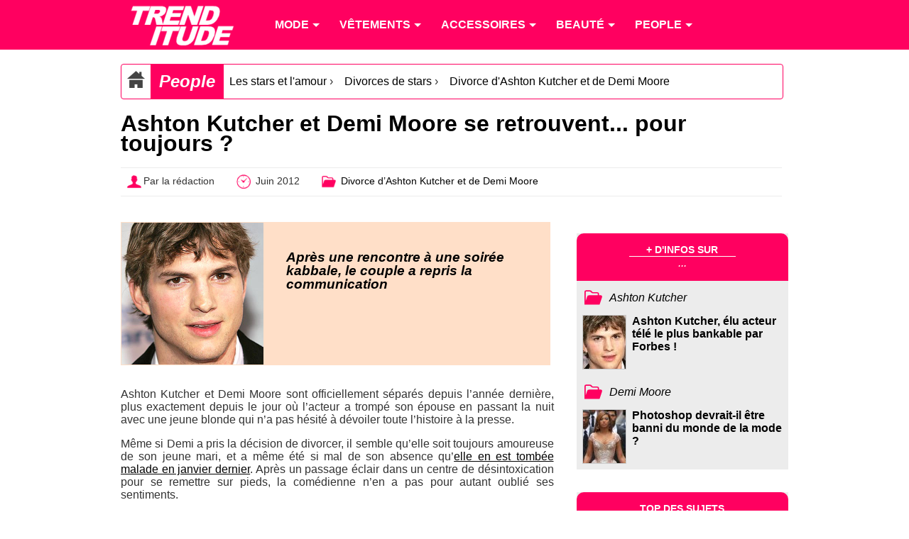

--- FILE ---
content_type: text/html; charset=utf-8
request_url: https://www.trenditude.fr/Ashton-Kutcher-et-Demi-Moore-se-retrouvent-pour-toujours.html
body_size: 5300
content:

<!doctype html>
<html lang="fr">

    <head>
		<meta charset="utf-8" />
<meta name="viewport" content="width=device-width, initial-scale=1, minimum-scale=1, maximum-scale=1, user-scalable=no" />

<meta property="og:site_name" content="Trenditude.fr"/>
<meta property="fb:admins" content="504592359"/>







<link rel="stylesheet" type="text/css" href="sites/trenditude.fr/squelettes/css/base.css?date=311"  media="screen" />
<link rel="stylesheet" type="text/css" href="sites/trenditude.fr/squelettes/css/base-tablette.css" media="screen and (max-width:800px)" />	
<link rel="stylesheet" type="text/css" href="sites/trenditude.fr/squelettes/css/base-mobile.css" media="screen and (max-width:560px)" />	

<!--[if lte IE 9]>
<link rel="stylesheet" type="text/css" href="sites/trenditude.fr/squelettes/css/masonry.css"  media="screen" />
<script src="//ajax.googleapis.com/ajax/libs/jquery/1.10.2/jquery.min.js"></script>
<script type="text/javascript" src="sites/trenditude.fr/squelettes/js/jquery.masonry.min.js"></script>	
<script type="text/javascript" src="sites/trenditude.fr/squelettes/js/masonry.options.js"></script>	
<![endif]-->        <title>Ashton Kutcher et Demi Moore se retrouvent... pour toujours ? - Trenditude.fr - Mode, beaut&#233; et tendances</title>
		<link rel="canonical" href="https://www.trenditude.fr/Ashton-Kutcher-et-Demi-Moore-se-retrouvent-pour-toujours.html"/>
		<meta name="Description" content="Apr&#232;s une rencontre &#224; une soir&#233;e kabbale, le couple a repris la communication - Ashton Kutcher et Demi Moore sont officiellement s&#233;par&#233;s depuis l&#039;ann&#233;e derni&#232;re, plus exactement depuis le jour o&#249; l&#039;acteur a tromp&#233; son &#233;pouse en passant la nuit avec une jeune blonde qui n&#039;a pas h&#233;sit&#233; &#224; d&#233;voiler toute l&#039;histoire &#224; la presse. M&#234;me si Demi a pris la d&#233;cision de divorcer, il (&#8230;)"/>
		<meta name="keywords" content="Ashton Kutcher, Demi Moore"/>
    </head>
    
	<body>
	
		<header>
			
                <div class="centrer">

					<nav id="nav" role="navigation">

						<a href="#nav" title="Show navigation">Show navigation</a>
						<a href="#" title="Hide navigation">Hide navigation</a>
						
						<ul>
						
						<li><a href="https://www.trenditude.fr"> <img src="sites/trenditude.fr/local/cache-vignettes/L184xH70/siteon0-9155a.png?1764688783" alt="Mode et beauté"/></a></li>

						
						<li>
						
							<a href="-Mode-.html"><span>Mode</span></a>
						
								
								<ul>
									
									 <li><a href="-Mode-.html">Accueil mode</a></li>
									
									<li><a href="-Actualite-de-la-mode-.html">Actualité de la mode</a></li>
									
									<li><a href="-Les-tendances-de-mode-.html">Les tendances de mode</a></li>
									
									<li><a href="-Les-collections-de-mode-.html">Les collections de mode</a></li>
									
									<li><a href="-Mode-hommes-.html">Mode hommes</a></li>
									
								</ul>
								
							
						</li>
						
						<li>
						
							<a href="-Vetements-.html"><span>Vêtements</span></a>
						
								
								<ul>
									
									
									
									<li><a href="-Pulls-et-gilets-.html">Pulls et gilets</a></li>
									
									<li><a href="-Les-robes-.html">Les robes</a></li>
									
									<li><a href="-Les-jupes-.html">Les jupes</a></li>
									
									<li><a href="-Maillots-de-bain-.html">Maillots de bain</a></li>
									
									<li><a href="-Les-tops-.html">Les tops</a></li>
									
									<li><a href="-Lingerie-3351-.html">Lingerie</a></li>
									
									<li><a href="-Les-pantalons-.html">Les pantalons</a></li>
									
									<li><a href="-Vestes-et-manteaux-.html">Vestes et manteaux</a></li>
									
								</ul>
								
							
						</li>
						
						<li>
						
							<a href="-Accessoires-3353-.html"><span>Accessoires</span></a>
						
								
								<ul>
									
									
									
									<li><a href="-Ceintures-.html">Ceintures</a></li>
									
									<li><a href="-Foulards-.html">Foulards</a></li>
									
									<li><a href="-Chaussures-3369-.html">Chaussures</a></li>
									
									<li><a href="-Sacs-a-main-86-.html">Sacs à main</a></li>
									
									<li><a href="-Lunettes-.html">Lunettes</a></li>
									
									<li><a href="-Bijoux-.html">Bijoux</a></li>
									
									<li><a href="-Montres-.html">Montres</a></li>
									
								</ul>
								
							
						</li>
						
						<li>
						
							<a href="-Beaute-.html"><span>Beauté</span></a>
						
								
								<ul>
									
									
									
									<li><a href="-Beaute-people-.html">Beauté people</a></li>
									
									<li><a href="-Coiffure-et-cheveux-.html">Coiffure et cheveux</a></li>
									
									<li><a href="-Beaute-pratique-.html">Beauté pratique</a></li>
									
									<li><a href="-Maquillage-et-cosmetiques-.html">Maquillage et cosmétiques</a></li>
									
									<li><a href="-Tendances-beaute-.html">Tendances beauté</a></li>
									
									<li><a href="-La-beaute-homme-.html">La beauté homme</a></li>
									
									<li><a href="-Soins-visage-et-corps-.html">Soins visage et corps</a></li>
									
									<li><a href="-Les-parfums-.html">Les parfums</a></li>
									
									<li><a href="-Rasage-et-epilation-.html">Rasage et épilation</a></li>
									
									<li><a href="-Tatouages-et-piercings-.html">Tatouages et piercings</a></li>
									
								</ul>
								
							
						</li>
						
						<li>
						
							<a href="-People-.html"><span>People</span></a>
						
								
								<ul>
									
									
									
									<li><a href="-Les-stars-et-le-sport-.html">Les stars et le sport</a></li>
									
									<li><a href="-Les-stars-et-le-sexe-.html">Les stars et le sexe</a></li>
									
									<li><a href="-Les-stars-et-l-amour-.html">Les stars et l&#8217;amour</a></li>
									
									<li><a href="-Dans-l-intimite-des-stars-.html">Dans l&#8217;intimité des stars</a></li>
									
									<li><a href="-Personnalites-politiques-.html">Personnalités politiques</a></li>
									
									<li><a href="-Les-stars-et-la-musique-.html">Les stars et la musique</a></li>
									
									<li><a href="-Les-stars-et-la-TV-.html">Les stars et la TV</a></li>
									
									<li><a href="-Les-stars-et-le-cinema-.html">Les stars et le cinéma</a></li>
									
									<li><a href="-Les-stars-et-les-medias-.html">Les stars et les médias</a></li>
									
									<li><a href="-Vie-publique-des-stars-.html">Vie publique des stars</a></li>
									
								</ul>
								
							
						</li>
											
						
						</ul>

					</nav>	
				
				</div>

            </header>				
            <div class="centrer">
			
			
					<div class="padding10">
					
						<div class="ariane">

		<div typeof="v:Breadcrumb" class="home">
		<a href="https://www.trenditude.fr" rel="v:url" property="v:title"><img src="sites/trenditude.fr/local/cache-vignettes/L25xH25/home-dc919.png?1768418337" alt="Accueil"/></a>
		</div>
				
		
		<div typeof="v:Breadcrumb" class="titre first"><a href="-People-.html" rel="v:url" property="v:title">People</a> </div>
		
		<div typeof="v:Breadcrumb" class="item"><a href="-Les-stars-et-l-amour-.html" rel="v:url" property="v:title">Les stars et l&#039;amour</a>  &rsaquo; </div>
		
		<div typeof="v:Breadcrumb" class="item"><a href="-Divorces-de-stars-.html" rel="v:url" property="v:title">Divorces de stars</a>  &rsaquo; </div>
		
		
		<div typeof="v:Breadcrumb" class="item"><a href="-Divorce-d-Ashton-Kutcher-et-de-Demi-Moore-.html" rel="v:url" property="v:title">Divorce d&#039;Ashton Kutcher et de Demi Moore</a></div>	

	</div>
	
	
	
	<h1>Ashton Kutcher et Demi Moore se retrouvent... pour toujours&nbsp;?</h1>
			
	<div class="pre-article">
	
		<div><img src="sites/trenditude.fr/local/cache-vignettes/L25xH25/auteur-34312.png?1764688783" style="vertical-align:middle;" alt="Auteur"/>Par la rédaction</div>
		<div><img src="sites/trenditude.fr/local/cache-vignettes/L25xH25/heure-9a3ac.png?1764688783" style="vertical-align:middle;" alt="Mis en ligne"/> Juin 2012</div>
		<div><img src="sites/trenditude.fr/local/cache-vignettes/L25xH25/dossier-b9147.png?1764688783" style="vertical-align:middle;" alt="Dossier"/> <a href="-Divorce-d-Ashton-Kutcher-et-de-Demi-Moore-.html">Divorce d&#8217;Ashton Kutcher et de Demi Moore</a></div>
		
		
	
	</div>						
						
						
						
					
					</div>

				 
				<section>

					<article>
					<div class="padding10">
							
						 <div class="cartouche-article" style="background-color:#ffdfc8;border-color:#ffdfc8;">
		<img src="sites/trenditude.fr/local/cache-vignettes/L400xH400/moton1828-8ab0d.jpg?1764688946" alt="Ashton Kutcher"/>
		<h2 style="color:#000000;">Après une rencontre à une soirée kabbale, le couple a repris la communication</h2>
		</div>						
												
						<div class="justify"><p>Ashton Kutcher et Demi Moore sont officiellement séparés depuis l’année dernière, plus exactement depuis le jour où l’acteur a trompé son épouse en passant la nuit avec une jeune blonde qui n’a pas hésité à dévoiler toute l’histoire à la presse.</p>
<p>Même si Demi a pris la décision de divorcer, il semble qu’elle soit toujours amoureuse de son jeune mari, et a même été si mal de son absence qu’<a href="Demi-Moore-hospitalisee-d-urgence-a-cause-du-surmenage.html" class="spip_in">elle en est tombée malade en janvier dernier</a>. Après un passage éclair dans un centre de désintoxication pour se remettre sur pieds, la comédienne n’en a pas pour autant oublié ses sentiments.</p>
<p>Ainsi, quand elle a croisé Ashton à l’anniversaire du rabbin kabbale Yahuda Berg qui a célébré leur mariage en 2005, elle a bien failli en vomir... Non pas de dégoût, mais d’émotion. Les choses ne se sont pas arrangées quand Ashton est monté au micro pour faire son mea culpa en public envers l’actrice en évoquant ses erreurs au cours de l’année, probablement le premier depuis leur séparation.</p>
<p><b>D’après une source qui s’est confiée dans le magazine <i>Closer</i>, la soirée s’est terminée par un rapprochement du couple qui, rappelons-le, n’a pas encore entamé légalement la procédure de divorce. En effet, Demi et Ashton ont beaucoup discuté à cette soirée, sous les encouragements du rabbin, et si Demi a avoué que son époux lui manquait terriblement, ce dernier a quant à lui fini par admettre que les choses pourraient bien s’arranger entre eux. </b></p>
<p>Selon toujours cette source, Ashton Kutcher aurait décidé d’entamer une thérapie de couple pour tenter de savoir s&#8217;il leur reste une chance de sauver leur mariage. Réconciliation dans l’air&nbsp;? Le rêve de Demi Moore de le voir un jour revenir pourrait bien se concrétiser, malgré <a href="Ashton-Kutcher-et-Rihanna-Demi-Moore-humiliee.html" class="spip_in">les idylles d’Ashton avec Rihanna</a> ou encore avec l’italienne Lorene Scafaria.</p></div>
						
						<ul class="tags">
						
						<li><a href="+-Ashton-Kutcher-+.html">Ashton Kutcher</a></li>
						
						<li><a href="+-Demi-Moore-+.html">Demi Moore</a></li>
						
						</ul>
						
													  
					</div>
					</article>
				
				</section>
				
				<aside>
				<div class="padding10">
				
					<div class="aside-mot">
			
			<div class="entete">
				<div>+ d'infos sur</div>
				<span>...</span>
			</div>
			
			

			<div class="dossier"><img src="sites/trenditude.fr/squelettes/images/dossier.png" alt="Dossier"/> <h3><a href="+-Ashton-Kutcher-+.html">Ashton Kutcher</a></h3></div>
				
				
				<div class="news">
				
				<a href="Ashton-Kutcher-elu-acteur-tele-le-plus-bankable-par-Forbes.html">
				
				
				<img src="sites/trenditude.fr/local/cache-gd2/da/07b4b79bf90cc7e2a95f5af3ba3b62.jpg?1764693454" alt="Ashton Kutcher"/>
				
				
				</a>
				
				<a href="Ashton-Kutcher-elu-acteur-tele-le-plus-bankable-par-Forbes.html">Ashton Kutcher, &#233;lu acteur t&#233;l&#233; le plus bankable par Forbes !</a>
				
				</div>
						
				
			

			<div class="dossier"><img src="sites/trenditude.fr/squelettes/images/dossier.png" alt="Dossier"/> <h3><a href="+-Demi-Moore-+.html">Demi Moore</a></h3></div>
				
				
				<div class="news">
				
				<a href="Photoshop-devrait-il-etre-banni-du-monde-de-la-mode.html">
				
				<img src="sites/trenditude.fr/local/cache-gd2/09/f44295dcd1275a457b1452da740605.jpg?1764698640" alt="Beyoncé déformée par Photoshop"/>
				
				</a>
				
				<a href="Photoshop-devrait-il-etre-banni-du-monde-de-la-mode.html">Photoshop devrait-il &#234;tre banni du monde de la mode ?</a>
				
				</div>
						
				
			
			
			</div>					<div class="aside-mot">
			
	<div class="entete">
		<div>Top des sujets</div>
		<span>Divorce d&#8217;Ashton Kutcher et de Demi Moore</span>
	</div>
			
	

	
		
		
		

	
		<div class="news">
				
			<a href="Ashton-Kutcher-Demi-Moore-lui-pardonne-ses-infidelites.html">
			
			
			<img src="sites/trenditude.fr/local/cache-gd2/d5/8faa9bcf69201d4347f576f489bf44.jpg?1764693319" alt="Ashton Kutcher" />
			
			
			</a>
								
			<a href="Ashton-Kutcher-Demi-Moore-lui-pardonne-ses-infidelites.html">Ashton Kutcher : Demi Moore lui pardonne ses infid&#233;lit&#233;s</a>
			<br/><i>Octobre 2011</i>
				
		</div>		
		<div class="news">
				
			<a href="Ashton-Kutcher-Demi-Moore-engage-un-avocat-pour-leur-divorce.html">
			
			
			<img src="sites/trenditude.fr/local/cache-gd2/d5/8faa9bcf69201d4347f576f489bf44.jpg?1764693319" alt="Ashton Kutcher" />
			
			
			</a>
								
			<a href="Ashton-Kutcher-Demi-Moore-engage-un-avocat-pour-leur-divorce.html">Ashton Kutcher : Demi Moore engage un avocat pour leur divorce</a>
			<br/><i>Octobre 2011</i>
				
		</div>		
		<div class="news">
				
			<a href="Ashton-Kutcher-et-Demi-Moore-divorce.html">
			
			
			<img src="sites/trenditude.fr/local/cache-gd2/d5/8faa9bcf69201d4347f576f489bf44.jpg?1764693319" alt="Ashton Kutcher" />
			
			
			</a>
								
			<a href="Ashton-Kutcher-et-Demi-Moore-divorce.html">Ashton Kutcher et Demi Moore : divorce ?</a>
			<br/><i>Octobre 2011</i>
				
		</div>		
				
</div>						
				</div>
				</aside>
				
			</div>				
				
		
				<section class="encyclopedie">

	<div class="centrer padding-lateral">
	
	<div class="colone">
	<h4><img src='sites/trenditude.fr/squelettes/images/puce.png' class='puce' alt='puce'/> Mode</h4>
		
		
		<ul class="liste">
		<li><a href="groupe39.html">Marques de mode</a></li>
		</ul>
		
		<ul class="liste">
		<li><a href="groupe58.html">Tendances de mode</a></li>
		</ul>
		
	
	</div>
	
	<div class="colone">

		<ul class="liste">
		
		<li><a href="groupe57.html">Pantalons</a></li>
		
		<li><a href="groupe59.html">Maillots de bain</a></li>
		
		<li><a href="groupe66.html">Sous-vêtements</a></li>
		
		</ul>

		<ul class="liste">
		
		<li><a href="groupe67.html">Robes</a></li>
		
		<li><a href="groupe70.html">Hauts et Tops</a></li>
		
		<li><a href="groupe71.html">Vêtements et accessoires de Sport</a></li>
		
		</ul>
		
		<ul class="liste">
		
		<li><a href="groupe72.html">Pulls et gilets</a></li>
		
		<li><a href="groupe73.html">Vestes et manteaux</a></li>
		
		</ul>
			
	</div>

	<div class="colone">
	
		<ul class="liste">
		
		<li><a href="groupe53.html">Bijoux</a></li>
		
		<li><a href="groupe60.html">Lunettes</a></li>
		
		</ul>
		
		<ul class="liste">
		
		<li><a href="groupe61.html">Accessoires</a></li>
		
		<li><a href="groupe62.html">Chaussures</a></li>
		
		</ul>
		
		<ul class="liste">
		
		<li><a href="groupe64.html">Chapeaux</a></li>
		
		<li><a href="groupe65.html">Sacs à main</a></li>
		
		</ul>
	
	</div>
	

	<div class="colone">
	<h4><img src='sites/trenditude.fr/squelettes/images/puce.png' class='puce' alt='puce'/> Personnalités</h4>
	
		<ul class="liste">
		
		<li><a href="groupe17.html">Couturiers et stylistes</a></li>
		
		<li><a href="groupe36.html">Mannequins</a></li>
		
		<li><a href="groupe37.html">Égéries</a></li>
		
		<li><a href="groupe38.html">Photographes</a></li>
		
		<li><a href="groupe54.html">Musique</a></li>
		
		</ul>
		
		<ul class="liste">
		
		<li><a href="groupe55.html">Acteurs</a></li>
		
		<li><a href="groupe56.html">Télévision</a></li>
		
		<li><a href="groupe63.html">Groupe de musique</a></li>
		
		<li><a href="groupe69.html">Sportifs</a></li>
		
		</ul>
		
		<ul class="liste">
		
		<li><a href="groupe81.html">Coiffeurs célèbres</a></li>
		
		<li><a href="groupe83.html">Familles Royales</a></li>
		
		<li><a href="groupe84.html">Hommes d&#8217;affaires</a></li>
		
		<li><a href="groupe86.html">Politiques</a></li>
		
		</ul>
	
	</div>	
	
	<div class="colone">
	<h4><img src='sites/trenditude.fr/squelettes/images/puce.png' class='puce' alt='puce'/> Beauté</h4>
	
		<ul class="liste">
		
		<li><a href="groupe49.html">Marques beauté</a></li>
		
		<li><a href="groupe77.html">Produits de beauté et maquillage</a></li>
		
		</ul>
		
		<ul class="liste">
		
		<li><a href="groupe80.html">Marques et salons de coiffure</a></li>
		
		<li><a href="groupe81.html">Coiffeurs célèbres</a></li>
		
		</ul>
	
	</div>	

	</div>
	
</section>

	
<footer>
			
	<div class="centrer padding-lateral">
	
		<div class="colone">
			<div class="titre"><img src='sites/trenditude.fr/squelettes/images/puce.png' class='puce' alt='puce'/> Trendiquoi ?</div>
			
		</div>
			
		<div class="colone">
		
		<div class="liste">
			<div class="titre"><img src='sites/trenditude.fr/squelettes/images/puce.png' class='puce' alt='puce'/> Suivez-nous !</div>
			<div class="social smo"><img src="sites/trenditude.fr/squelettes/images/facebook-24.png" alt="Facebook"/><a href="https://www.facebook.com/trenditude">Facebook</a></div>
			<div class="social smo"><img src="sites/trenditude.fr/squelettes/images/twitter-24.png" alt="Twitter"/><a href="https://twitter.com/trenditude">Twitter</a></div>
			<div class="social smo"><img src="sites/trenditude.fr/squelettes/images/googleplus-24.png" alt="Google+"/><a href="https://plus.google.com/113474936679268214653/posts">Google+</a></div>
			
			
		</div>
		
		<div class="liste">
			<div class="titre"><img src='sites/trenditude.fr/squelettes/images/puce.png' class='puce' alt='puce'/> Légal</div>
			<p>© 2008 - 2026 Trenditude<br/>Marque déposée (3732854 - INPI)<br/>Tous droits réservés<br/><br/></p>
		</div>
		
		<div class="liste">
			<div class="titre"><img src='sites/trenditude.fr/squelettes/images/puce.png' class='puce' alt='puce'/> Légal bis...</div>
			<p>La reproduction, même partielle, des contenus des pages de ce site sans accord préalable est strictement interdite.<br/><br/>
			<a href="https://www.ovh.com/fr/support/documents_legaux/">Informations hébergeur</a></p>
		</div>
		
		</div>
	
    </div>
				
</footer>

<footer class="copyright">
			
	<div class="centrer padding-lateral">
	
		<div class="colone">
		Fabriqué avec <img src="sites/trenditude.fr/squelettes/images/coeur.png" alt="Coeur" width="24"/> par <a href="https://webvaloris.fr" target="_blank" title="Agence SEO & éditoriale"><span class="web">web</span><span class="valoris">valoris</span></a><br/>HTML5 <img src="sites/trenditude.fr/squelettes/images/etoile.png" alt="Etoile" width="14"/> CSS3 Responsive <img src="sites/trenditude.fr/squelettes/images/etoile.png" alt="Etoile" width="14"/> W3C valid
		</div>
		
	</div>
	
</footer>
			
<script type="text/javascript" src="sites/trenditude.fr/squelettes/js/doubletaptogo.js"></script>

<script>
// Douple tap pour menu 
	$( function()
	{
		$( '#nav li:has(ul)' ).doubleTapToGo();
	});
</script>

<script>
  (function(i,s,o,g,r,a,m){i['GoogleAnalyticsObject']=r;i[r]=i[r]||function(){
  (i[r].q=i[r].q||[]).push(arguments)},i[r].l=1*new Date();a=s.createElement(o),
  m=s.getElementsByTagName(o)[0];a.async=1;a.src=g;m.parentNode.insertBefore(a,m)
  })(window,document,'script','//www.google-analytics.com/analytics.js','ga');

  ga('create', 'UA-8185918-2', 'auto');
  ga('send', 'pageview');

</script>


	</body>
</html>
